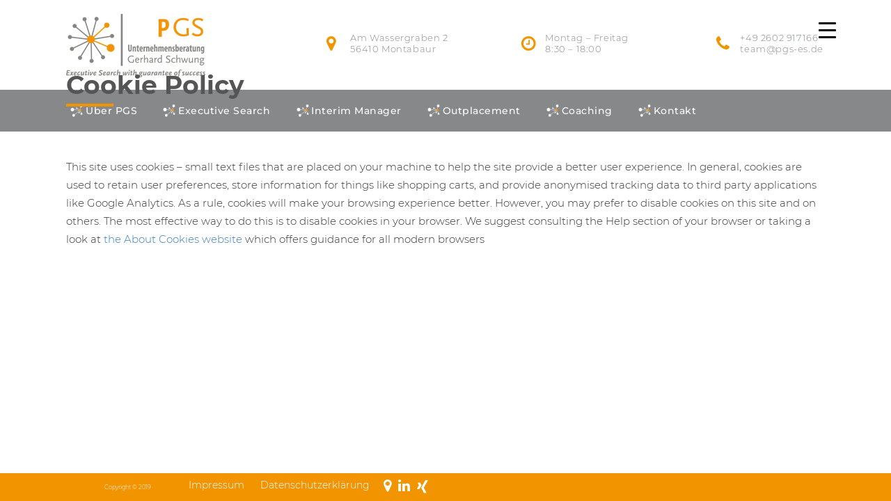

--- FILE ---
content_type: text/html; charset=UTF-8
request_url: https://www.pgs-es.de/cookie-policy/
body_size: 12495
content:
<!DOCTYPE html>
<html>
	<head>
		<title>PGS Gerhard Schwung | Personalvermittlung in Montabaur</title>
		<meta http-equiv="Content-Type" content="text/html; charset=utf-8" />
		<meta name="description" content="Ich finde den richtigen Kandidaten für Sie – Führungspositionen schnell und passgenau besetzen. Sie suchen Experten, wir finden sie.">
		<meta name="keywords" content="Montabaur,Executive Search,Personalberatung,Kandidatenpool,Führungskraft,Erfahrung,Interim Manager,Führungsposition,Beratung,Coaching,Rekrutierung,Karrierecoaching,Karriere,Professionell,Personalvermittler,Personalvermittlung,Trennungsmanagement,Outplacement, Karriereberatung,Trennungsprozess">	
		<!-- All other meta tag here -->
		<meta name="viewport" content="width=device-width, initial-scale=1.0, user-scalable=no">
		<link rel="stylesheet" type="text/css" href="https://pgs-es.de/wp-content/themes/PGS/css/bootstrap.min.css" />
		<link rel="stylesheet" type="text/css" href="https://pgs-es.de/wp-content/cache/autoptimize/autoptimize_single_8345faf1bb4e80a3361fb9a827dbc572.php" /> 
		<link rel="stylesheet" type="text/css" href="https://pgs-es.de/wp-content/cache/autoptimize/autoptimize_single_f7348262a7290a351811abd5368478a7.php" />
		<link rel="stylesheet" type="text/css" href="https://pgs-es.de/wp-content/cache/autoptimize/autoptimize_single_684ec7e6064263956350c49082639b5b.php" />
		<link rel="stylesheet" type="text/css" href="https://pgs-es.de/wp-content/cache/autoptimize/autoptimize_single_28f73da34e8908544f2fe2f35263e2c4.php" />
		<link href="https://maxcdn.bootstrapcdn.com/font-awesome/4.7.0/css/font-awesome.min.css" rel="stylesheet" integrity="sha384-wvfXpqpZZVQGK6TAh5PVlGOfQNHSoD2xbE+QkPxCAFlNEevoEH3Sl0sibVcOQVnN" crossorigin="anonymous">
		<link rel="icon" href="https://pgs-es.de/wp-content/themes/PGS/img/logo.png" />
		<script>document.addEventListener("touchstart", function(){}, true);</script>
		<script src="https://www.pgs-es.de/js/jquery-3.3.1.min.js"></script>
		<meta name='robots' content='max-image-preview:large' />
<link rel="alternate" title="oEmbed (JSON)" type="application/json+oembed" href="https://www.pgs-es.de/wp-json/oembed/1.0/embed?url=https%3A%2F%2Fwww.pgs-es.de%2Fcookie-policy%2F" />
<link rel="alternate" title="oEmbed (XML)" type="text/xml+oembed" href="https://www.pgs-es.de/wp-json/oembed/1.0/embed?url=https%3A%2F%2Fwww.pgs-es.de%2Fcookie-policy%2F&#038;format=xml" />
<style id='wp-img-auto-sizes-contain-inline-css' type='text/css'>
img:is([sizes=auto i],[sizes^="auto," i]){contain-intrinsic-size:3000px 1500px}
/*# sourceURL=wp-img-auto-sizes-contain-inline-css */
</style>
<link rel='stylesheet' id='wp-block-library-css' href='https://pgs-es.de/wp-includes/css/dist/block-library/style.min.css?ver=6.9' type='text/css' media='all' />
<style id='global-styles-inline-css' type='text/css'>
:root{--wp--preset--aspect-ratio--square: 1;--wp--preset--aspect-ratio--4-3: 4/3;--wp--preset--aspect-ratio--3-4: 3/4;--wp--preset--aspect-ratio--3-2: 3/2;--wp--preset--aspect-ratio--2-3: 2/3;--wp--preset--aspect-ratio--16-9: 16/9;--wp--preset--aspect-ratio--9-16: 9/16;--wp--preset--color--black: #000000;--wp--preset--color--cyan-bluish-gray: #abb8c3;--wp--preset--color--white: #ffffff;--wp--preset--color--pale-pink: #f78da7;--wp--preset--color--vivid-red: #cf2e2e;--wp--preset--color--luminous-vivid-orange: #ff6900;--wp--preset--color--luminous-vivid-amber: #fcb900;--wp--preset--color--light-green-cyan: #7bdcb5;--wp--preset--color--vivid-green-cyan: #00d084;--wp--preset--color--pale-cyan-blue: #8ed1fc;--wp--preset--color--vivid-cyan-blue: #0693e3;--wp--preset--color--vivid-purple: #9b51e0;--wp--preset--gradient--vivid-cyan-blue-to-vivid-purple: linear-gradient(135deg,rgb(6,147,227) 0%,rgb(155,81,224) 100%);--wp--preset--gradient--light-green-cyan-to-vivid-green-cyan: linear-gradient(135deg,rgb(122,220,180) 0%,rgb(0,208,130) 100%);--wp--preset--gradient--luminous-vivid-amber-to-luminous-vivid-orange: linear-gradient(135deg,rgb(252,185,0) 0%,rgb(255,105,0) 100%);--wp--preset--gradient--luminous-vivid-orange-to-vivid-red: linear-gradient(135deg,rgb(255,105,0) 0%,rgb(207,46,46) 100%);--wp--preset--gradient--very-light-gray-to-cyan-bluish-gray: linear-gradient(135deg,rgb(238,238,238) 0%,rgb(169,184,195) 100%);--wp--preset--gradient--cool-to-warm-spectrum: linear-gradient(135deg,rgb(74,234,220) 0%,rgb(151,120,209) 20%,rgb(207,42,186) 40%,rgb(238,44,130) 60%,rgb(251,105,98) 80%,rgb(254,248,76) 100%);--wp--preset--gradient--blush-light-purple: linear-gradient(135deg,rgb(255,206,236) 0%,rgb(152,150,240) 100%);--wp--preset--gradient--blush-bordeaux: linear-gradient(135deg,rgb(254,205,165) 0%,rgb(254,45,45) 50%,rgb(107,0,62) 100%);--wp--preset--gradient--luminous-dusk: linear-gradient(135deg,rgb(255,203,112) 0%,rgb(199,81,192) 50%,rgb(65,88,208) 100%);--wp--preset--gradient--pale-ocean: linear-gradient(135deg,rgb(255,245,203) 0%,rgb(182,227,212) 50%,rgb(51,167,181) 100%);--wp--preset--gradient--electric-grass: linear-gradient(135deg,rgb(202,248,128) 0%,rgb(113,206,126) 100%);--wp--preset--gradient--midnight: linear-gradient(135deg,rgb(2,3,129) 0%,rgb(40,116,252) 100%);--wp--preset--font-size--small: 13px;--wp--preset--font-size--medium: 20px;--wp--preset--font-size--large: 36px;--wp--preset--font-size--x-large: 42px;--wp--preset--spacing--20: 0.44rem;--wp--preset--spacing--30: 0.67rem;--wp--preset--spacing--40: 1rem;--wp--preset--spacing--50: 1.5rem;--wp--preset--spacing--60: 2.25rem;--wp--preset--spacing--70: 3.38rem;--wp--preset--spacing--80: 5.06rem;--wp--preset--shadow--natural: 6px 6px 9px rgba(0, 0, 0, 0.2);--wp--preset--shadow--deep: 12px 12px 50px rgba(0, 0, 0, 0.4);--wp--preset--shadow--sharp: 6px 6px 0px rgba(0, 0, 0, 0.2);--wp--preset--shadow--outlined: 6px 6px 0px -3px rgb(255, 255, 255), 6px 6px rgb(0, 0, 0);--wp--preset--shadow--crisp: 6px 6px 0px rgb(0, 0, 0);}:where(.is-layout-flex){gap: 0.5em;}:where(.is-layout-grid){gap: 0.5em;}body .is-layout-flex{display: flex;}.is-layout-flex{flex-wrap: wrap;align-items: center;}.is-layout-flex > :is(*, div){margin: 0;}body .is-layout-grid{display: grid;}.is-layout-grid > :is(*, div){margin: 0;}:where(.wp-block-columns.is-layout-flex){gap: 2em;}:where(.wp-block-columns.is-layout-grid){gap: 2em;}:where(.wp-block-post-template.is-layout-flex){gap: 1.25em;}:where(.wp-block-post-template.is-layout-grid){gap: 1.25em;}.has-black-color{color: var(--wp--preset--color--black) !important;}.has-cyan-bluish-gray-color{color: var(--wp--preset--color--cyan-bluish-gray) !important;}.has-white-color{color: var(--wp--preset--color--white) !important;}.has-pale-pink-color{color: var(--wp--preset--color--pale-pink) !important;}.has-vivid-red-color{color: var(--wp--preset--color--vivid-red) !important;}.has-luminous-vivid-orange-color{color: var(--wp--preset--color--luminous-vivid-orange) !important;}.has-luminous-vivid-amber-color{color: var(--wp--preset--color--luminous-vivid-amber) !important;}.has-light-green-cyan-color{color: var(--wp--preset--color--light-green-cyan) !important;}.has-vivid-green-cyan-color{color: var(--wp--preset--color--vivid-green-cyan) !important;}.has-pale-cyan-blue-color{color: var(--wp--preset--color--pale-cyan-blue) !important;}.has-vivid-cyan-blue-color{color: var(--wp--preset--color--vivid-cyan-blue) !important;}.has-vivid-purple-color{color: var(--wp--preset--color--vivid-purple) !important;}.has-black-background-color{background-color: var(--wp--preset--color--black) !important;}.has-cyan-bluish-gray-background-color{background-color: var(--wp--preset--color--cyan-bluish-gray) !important;}.has-white-background-color{background-color: var(--wp--preset--color--white) !important;}.has-pale-pink-background-color{background-color: var(--wp--preset--color--pale-pink) !important;}.has-vivid-red-background-color{background-color: var(--wp--preset--color--vivid-red) !important;}.has-luminous-vivid-orange-background-color{background-color: var(--wp--preset--color--luminous-vivid-orange) !important;}.has-luminous-vivid-amber-background-color{background-color: var(--wp--preset--color--luminous-vivid-amber) !important;}.has-light-green-cyan-background-color{background-color: var(--wp--preset--color--light-green-cyan) !important;}.has-vivid-green-cyan-background-color{background-color: var(--wp--preset--color--vivid-green-cyan) !important;}.has-pale-cyan-blue-background-color{background-color: var(--wp--preset--color--pale-cyan-blue) !important;}.has-vivid-cyan-blue-background-color{background-color: var(--wp--preset--color--vivid-cyan-blue) !important;}.has-vivid-purple-background-color{background-color: var(--wp--preset--color--vivid-purple) !important;}.has-black-border-color{border-color: var(--wp--preset--color--black) !important;}.has-cyan-bluish-gray-border-color{border-color: var(--wp--preset--color--cyan-bluish-gray) !important;}.has-white-border-color{border-color: var(--wp--preset--color--white) !important;}.has-pale-pink-border-color{border-color: var(--wp--preset--color--pale-pink) !important;}.has-vivid-red-border-color{border-color: var(--wp--preset--color--vivid-red) !important;}.has-luminous-vivid-orange-border-color{border-color: var(--wp--preset--color--luminous-vivid-orange) !important;}.has-luminous-vivid-amber-border-color{border-color: var(--wp--preset--color--luminous-vivid-amber) !important;}.has-light-green-cyan-border-color{border-color: var(--wp--preset--color--light-green-cyan) !important;}.has-vivid-green-cyan-border-color{border-color: var(--wp--preset--color--vivid-green-cyan) !important;}.has-pale-cyan-blue-border-color{border-color: var(--wp--preset--color--pale-cyan-blue) !important;}.has-vivid-cyan-blue-border-color{border-color: var(--wp--preset--color--vivid-cyan-blue) !important;}.has-vivid-purple-border-color{border-color: var(--wp--preset--color--vivid-purple) !important;}.has-vivid-cyan-blue-to-vivid-purple-gradient-background{background: var(--wp--preset--gradient--vivid-cyan-blue-to-vivid-purple) !important;}.has-light-green-cyan-to-vivid-green-cyan-gradient-background{background: var(--wp--preset--gradient--light-green-cyan-to-vivid-green-cyan) !important;}.has-luminous-vivid-amber-to-luminous-vivid-orange-gradient-background{background: var(--wp--preset--gradient--luminous-vivid-amber-to-luminous-vivid-orange) !important;}.has-luminous-vivid-orange-to-vivid-red-gradient-background{background: var(--wp--preset--gradient--luminous-vivid-orange-to-vivid-red) !important;}.has-very-light-gray-to-cyan-bluish-gray-gradient-background{background: var(--wp--preset--gradient--very-light-gray-to-cyan-bluish-gray) !important;}.has-cool-to-warm-spectrum-gradient-background{background: var(--wp--preset--gradient--cool-to-warm-spectrum) !important;}.has-blush-light-purple-gradient-background{background: var(--wp--preset--gradient--blush-light-purple) !important;}.has-blush-bordeaux-gradient-background{background: var(--wp--preset--gradient--blush-bordeaux) !important;}.has-luminous-dusk-gradient-background{background: var(--wp--preset--gradient--luminous-dusk) !important;}.has-pale-ocean-gradient-background{background: var(--wp--preset--gradient--pale-ocean) !important;}.has-electric-grass-gradient-background{background: var(--wp--preset--gradient--electric-grass) !important;}.has-midnight-gradient-background{background: var(--wp--preset--gradient--midnight) !important;}.has-small-font-size{font-size: var(--wp--preset--font-size--small) !important;}.has-medium-font-size{font-size: var(--wp--preset--font-size--medium) !important;}.has-large-font-size{font-size: var(--wp--preset--font-size--large) !important;}.has-x-large-font-size{font-size: var(--wp--preset--font-size--x-large) !important;}
/*# sourceURL=global-styles-inline-css */
</style>

<style id='classic-theme-styles-inline-css' type='text/css'>
/*! This file is auto-generated */
.wp-block-button__link{color:#fff;background-color:#32373c;border-radius:9999px;box-shadow:none;text-decoration:none;padding:calc(.667em + 2px) calc(1.333em + 2px);font-size:1.125em}.wp-block-file__button{background:#32373c;color:#fff;text-decoration:none}
/*# sourceURL=/wp-includes/css/classic-themes.min.css */
</style>
<style id='responsive-menu-inline-css' type='text/css'>
/** This file is major component of this plugin so please don't try to edit here. */
#rmp_menu_trigger-858 {
  width: 55px;
  height: 55px;
  position: fixed;
  top: 15px;
  border-radius: 0px;
  display: none;
  text-decoration: none;
  right: 5%;
  background: transparent;
  transition: transform 0.5s, background-color 0.5s;
}
#rmp_menu_trigger-858 .rmp-trigger-box {
  width: 25px;
  color: #fff;
}
#rmp_menu_trigger-858 .rmp-trigger-icon-active, #rmp_menu_trigger-858 .rmp-trigger-text-open {
  display: none;
}
#rmp_menu_trigger-858.is-active .rmp-trigger-icon-active, #rmp_menu_trigger-858.is-active .rmp-trigger-text-open {
  display: inline;
}
#rmp_menu_trigger-858.is-active .rmp-trigger-icon-inactive, #rmp_menu_trigger-858.is-active .rmp-trigger-text {
  display: none;
}
#rmp_menu_trigger-858 .rmp-trigger-label {
  color: #fff;
  pointer-events: none;
  line-height: 13px;
  font-family: inherit;
  font-size: 14px;
  display: inline;
  text-transform: inherit;
}
#rmp_menu_trigger-858 .rmp-trigger-label.rmp-trigger-label-top {
  display: block;
  margin-bottom: 12px;
}
#rmp_menu_trigger-858 .rmp-trigger-label.rmp-trigger-label-bottom {
  display: block;
  margin-top: 12px;
}
#rmp_menu_trigger-858 .responsive-menu-pro-inner {
  display: block;
}
#rmp_menu_trigger-858 .rmp-trigger-icon-inactive .rmp-font-icon {
  color: #000000;
}
#rmp_menu_trigger-858 .responsive-menu-pro-inner, #rmp_menu_trigger-858 .responsive-menu-pro-inner::before, #rmp_menu_trigger-858 .responsive-menu-pro-inner::after {
  width: 25px;
  height: 3px;
  background-color: #000000;
  border-radius: 4px;
  position: absolute;
}
#rmp_menu_trigger-858 .rmp-trigger-icon-active .rmp-font-icon {
  color: #000000;
}
#rmp_menu_trigger-858.is-active .responsive-menu-pro-inner, #rmp_menu_trigger-858.is-active .responsive-menu-pro-inner::before, #rmp_menu_trigger-858.is-active .responsive-menu-pro-inner::after {
  background-color: #000000;
}
#rmp_menu_trigger-858:hover .rmp-trigger-icon-inactive .rmp-font-icon {
  color: #000000;
}
#rmp_menu_trigger-858:not(.is-active):hover .responsive-menu-pro-inner, #rmp_menu_trigger-858:not(.is-active):hover .responsive-menu-pro-inner::before, #rmp_menu_trigger-858:not(.is-active):hover .responsive-menu-pro-inner::after {
  background-color: #000000;
}
#rmp_menu_trigger-858 .responsive-menu-pro-inner::before {
  top: 10px;
}
#rmp_menu_trigger-858 .responsive-menu-pro-inner::after {
  bottom: 10px;
}
#rmp_menu_trigger-858.is-active .responsive-menu-pro-inner::after {
  bottom: 0;
}
/* Hamburger menu styling */
@media screen and (max-width: 8000px) {
  /** Menu Title Style */
  /** Menu Additional Content Style */
  #rmp_menu_trigger-858 {
    display: block;
  }
  #rmp-container-858 {
    position: fixed;
    top: 0;
    margin: 0;
    transition: transform 0.5s;
    overflow: auto;
    display: block;
    width: 100%;
    max-width: 200px;
    min-width: 100px;
    background-color: #f3f3f3;
    background-image: url("");
    height: 100%;
    left: 0;
    padding-top: 0px;
    padding-left: 0px;
    padding-bottom: 0px;
    padding-right: 0px;
  }
  #rmp-menu-wrap-858 {
    padding-top: 5px;
    padding-left: 10px;
    padding-bottom: 5px;
    padding-right: 5px;
  }
  #rmp-menu-wrap-858 .rmp-menu, #rmp-menu-wrap-858 .rmp-submenu {
    width: 100%;
    box-sizing: border-box;
    margin: 0;
    padding: 0;
  }
  #rmp-menu-wrap-858 .rmp-submenu-depth-1 .rmp-menu-item-link {
    padding-left: 10%;
  }
  #rmp-menu-wrap-858 .rmp-submenu-depth-4 .rmp-menu-item-link {
    padding-left: 25%;
  }
  #rmp-menu-wrap-858 .rmp-submenu.rmp-submenu-open {
    display: block;
  }
  #rmp-menu-wrap-858 .rmp-menu-item {
    width: 100%;
    list-style: none;
    margin: 0;
  }
  #rmp-menu-wrap-858 .rmp-menu-item-link {
    height: 40px;
    line-height: 43px;
    font-size: 12px;
    border-bottom: 0px solid #212121;
    font-family: inherit;
    color: #000000;
    text-align: left;
    background-color: inherit;
    font-weight: 400;
    letter-spacing: 0px;
    display: block;
    box-sizing: border-box;
    width: 100%;
    text-decoration: none;
    position: relative;
    overflow: hidden;
    transition: background-color 0.5s, border-color 0.5s, 0.5s;
    padding: 0 "%";
    padding-right: 45px;
  }
  #rmp-menu-wrap-858 .rmp-menu-item-link:after, #rmp-menu-wrap-858 .rmp-menu-item-link:before {
    display: none;
  }
  #rmp-menu-wrap-858 .rmp-menu-item-link:hover, #rmp-menu-wrap-858 .rmp-menu-item-link:focus {
    color: #000000;
    border-color: #212121;
    background-color: inherit;
  }
  #rmp-menu-wrap-858 .rmp-menu-item-link:focus {
    outline: none;
    border-color: unset;
    box-shadow: unset;
  }
  #rmp-menu-wrap-858 .rmp-menu-item-link .rmp-font-icon {
    height: 40px;
    line-height: 43px;
    margin-right: 10px;
    font-size: 12px;
  }
  #rmp-menu-wrap-858 .rmp-menu-current-item .rmp-menu-item-link {
    color: #000000;
    border-color: #212121;
    background-color: inherit;
  }
  #rmp-menu-wrap-858 .rmp-menu-current-item .rmp-menu-item-link:hover, #rmp-menu-wrap-858 .rmp-menu-current-item .rmp-menu-item-link:focus {
    color: #000000;
    border-color: #3f3f3f;
    background-color: inherit;
  }
  #rmp-menu-wrap-858 .rmp-menu-subarrow {
    position: absolute;
    top: 0;
    bottom: 0;
    text-align: center;
    overflow: hidden;
    background-size: cover;
    overflow: hidden;
    right: 0;
    border-left-style: solid;
    border-left-color: currentColor;
    border-left-width: 0px;
    height: 35px;
    width: 35px;
    color: #dd9933;
    background-color: inherit;
  }
  #rmp-menu-wrap-858 .rmp-menu-subarrow svg {
    fill: #dd9933;
  }
  #rmp-menu-wrap-858 .rmp-menu-subarrow:hover {
    color: #000000;
    background-color: inherit;
  }
  #rmp-menu-wrap-858 .rmp-menu-subarrow:hover svg {
    fill: #000000;
  }
  #rmp-menu-wrap-858 .rmp-menu-subarrow .rmp-font-icon {
    margin-right: unset;
  }
  #rmp-menu-wrap-858 .rmp-menu-subarrow * {
    vertical-align: middle;
    line-height: 35px;
  }
  #rmp-menu-wrap-858 .rmp-menu-subarrow-active {
    display: block;
    background-size: cover;
    color: #000000;
    border-color: currentColor;
    background-color: inherit;
  }
  #rmp-menu-wrap-858 .rmp-menu-subarrow-active svg {
    fill: #000000;
  }
  #rmp-menu-wrap-858 .rmp-menu-subarrow-active:hover {
    color: #000000;
    background-color: inherit;
  }
  #rmp-menu-wrap-858 .rmp-menu-subarrow-active:hover svg {
    fill: #000000;
  }
  #rmp-menu-wrap-858 .rmp-submenu {
    display: none;
  }
  #rmp-menu-wrap-858 .rmp-submenu .rmp-menu-item-link {
    height: 40px;
    line-height: 40px;
    letter-spacing: 0px;
    font-size: 16px;
    border-bottom: 0px solid currentColor;
    font-family: inherit;
    font-weight: 600;
    color: #707070;
    text-align: left;
    background-color: inherit;
  }
  #rmp-menu-wrap-858 .rmp-submenu .rmp-menu-item-link:hover, #rmp-menu-wrap-858 .rmp-submenu .rmp-menu-item-link:focus {
    color: #707070;
    background-color: inherit;
  }
  #rmp-menu-wrap-858 .rmp-submenu .rmp-menu-current-item .rmp-menu-item-link {
    color: #707070;
    border-color: currentColor;
    background-color: inherit;
  }
  #rmp-menu-wrap-858 .rmp-submenu .rmp-menu-current-item .rmp-menu-item-link:hover, #rmp-menu-wrap-858 .rmp-submenu .rmp-menu-current-item .rmp-menu-item-link:focus {
    color: #707070;
    background-color: inherit;
  }
  #rmp-menu-wrap-858 .rmp-submenu .rmp-menu-subarrow {
    right: 0;
    border-right: unset;
    border-left-style: solid;
    border-left-color: #1d4354;
    border-left-width: 0px;
    height: 39px;
    line-height: 39px;
    width: 40px;
    color: #fff;
    background-color: inherit;
  }
  #rmp-menu-wrap-858 .rmp-submenu .rmp-menu-subarrow:hover {
    color: #fff;
    border-color: #3f3f3f;
    background-color: inherit;
  }
  #rmp-menu-wrap-858 .rmp-submenu .rmp-menu-subarrow-active {
    color: #fff;
    border-color: #1d4354;
    background-color: inherit;
  }
  #rmp-menu-wrap-858 .rmp-submenu .rmp-menu-subarrow-active:hover {
    color: #fff;
    border-color: #3f3f3f;
    background-color: inherit;
  }
  #rmp-menu-wrap-858 .rmp-menu-item-description {
    margin: 0;
    padding: 5px "%";
    opacity: 0.8;
    color: #000000;
  }
  #rmp-search-box-858 {
    display: block;
    padding-top: 20px;
    padding-left: 20%;
    padding-bottom: 0px;
    padding-right: 20%;
  }
  #rmp-search-box-858 .rmp-search-form {
    margin: 0;
  }
  #rmp-search-box-858 .rmp-search-box {
    background: rgba(255, 255, 255, 0);
    border: 1px solid #aaaaaa;
    color: #000000;
    width: 100%;
    padding: 0 5%;
    border-radius: 30px;
    height: 45px;
    -webkit-appearance: none;
  }
  #rmp-search-box-858 .rmp-search-box::placeholder {
    color: #aaaaaa;
  }
  #rmp-search-box-858 .rmp-search-box:focus {
    background-color: rgba(255, 255, 255, 0);
    outline: 2px solid #aaaaaa;
    color: #000000;
  }
  #rmp-menu-title-858 {
    background-color: inherit;
    color: #000000;
    text-align: center;
    font-size: 18px;
    padding-top: 15%;
    padding-left: 20%;
    padding-bottom: 10px;
    padding-right: 20%;
    font-weight: 100;
    transition: background-color 0.5s, border-color 0.5s, color 0.5s;
  }
  #rmp-menu-title-858:hover {
    background-color: inherit;
    color: #000000;
  }
  #rmp-menu-title-858 > .rmp-menu-title-link {
    color: #000000;
    width: 100%;
    background-color: unset;
    text-decoration: none;
  }
  #rmp-menu-title-858 > .rmp-menu-title-link:hover {
    color: #000000;
  }
  #rmp-menu-title-858 .rmp-font-icon {
    font-size: 18px;
  }
  #rmp-menu-title-858 .rmp-menu-title-image {
    width: 60%;
    height: 60px;
  }
  #rmp-menu-additional-content-858 {
    padding-top: 0%;
    padding-left: 20%;
    padding-bottom: 0%;
    padding-right: 20%;
    color: #a5a5a5;
    text-align: center;
    font-size: 10px;
  }
}
/**
This file contents common styling of menus.
*/
.rmp-container {
  display: none;
  visibility: visible;
  padding: 0px 0px 0px 0px;
  z-index: 99998;
  transition: all 0.3s;
  /** Scrolling bar in menu setting box **/
}
.rmp-container.rmp-fade-top, .rmp-container.rmp-fade-left, .rmp-container.rmp-fade-right, .rmp-container.rmp-fade-bottom {
  display: none;
}
.rmp-container.rmp-slide-left, .rmp-container.rmp-push-left {
  transform: translateX(-100%);
  -ms-transform: translateX(-100%);
  -webkit-transform: translateX(-100%);
  -moz-transform: translateX(-100%);
}
.rmp-container.rmp-slide-left.rmp-menu-open, .rmp-container.rmp-push-left.rmp-menu-open {
  transform: translateX(0);
  -ms-transform: translateX(0);
  -webkit-transform: translateX(0);
  -moz-transform: translateX(0);
}
.rmp-container.rmp-slide-right, .rmp-container.rmp-push-right {
  transform: translateX(100%);
  -ms-transform: translateX(100%);
  -webkit-transform: translateX(100%);
  -moz-transform: translateX(100%);
}
.rmp-container.rmp-slide-right.rmp-menu-open, .rmp-container.rmp-push-right.rmp-menu-open {
  transform: translateX(0);
  -ms-transform: translateX(0);
  -webkit-transform: translateX(0);
  -moz-transform: translateX(0);
}
.rmp-container.rmp-slide-top, .rmp-container.rmp-push-top {
  transform: translateY(-100%);
  -ms-transform: translateY(-100%);
  -webkit-transform: translateY(-100%);
  -moz-transform: translateY(-100%);
}
.rmp-container.rmp-slide-top.rmp-menu-open, .rmp-container.rmp-push-top.rmp-menu-open {
  transform: translateY(0);
  -ms-transform: translateY(0);
  -webkit-transform: translateY(0);
  -moz-transform: translateY(0);
}
.rmp-container.rmp-slide-bottom, .rmp-container.rmp-push-bottom {
  transform: translateY(100%);
  -ms-transform: translateY(100%);
  -webkit-transform: translateY(100%);
  -moz-transform: translateY(100%);
}
.rmp-container.rmp-slide-bottom.rmp-menu-open, .rmp-container.rmp-push-bottom.rmp-menu-open {
  transform: translateX(0);
  -ms-transform: translateX(0);
  -webkit-transform: translateX(0);
  -moz-transform: translateX(0);
}
.rmp-container::-webkit-scrollbar {
  width: 0px;
}
.rmp-container ::-webkit-scrollbar-track {
  box-shadow: inset 0 0 5px transparent;
}
.rmp-container ::-webkit-scrollbar-thumb {
  background: transparent;
}
.rmp-container ::-webkit-scrollbar-thumb:hover {
  background: transparent;
}
.rmp-container .rmp-menu-wrap .rmp-menu {
  transition: none;
  border-radius: 0;
  box-shadow: none;
  background: none;
  border: 0;
  bottom: auto;
  box-sizing: border-box;
  clip: auto;
  color: #666;
  display: block;
  float: none;
  font-family: inherit;
  font-size: 14px;
  height: auto;
  left: auto;
  line-height: 1.7;
  list-style-type: none;
  margin: 0;
  min-height: auto;
  max-height: none;
  opacity: 1;
  outline: none;
  overflow: visible;
  padding: 0;
  position: relative;
  pointer-events: auto;
  right: auto;
  text-align: left;
  text-decoration: none;
  text-indent: 0;
  text-transform: none;
  transform: none;
  top: auto;
  visibility: inherit;
  width: auto;
  word-wrap: break-word;
  white-space: normal;
}
.rmp-container .rmp-menu-additional-content {
  display: block;
  word-break: break-word;
}
.rmp-container .rmp-menu-title {
  display: flex;
  flex-direction: column;
}
.rmp-container .rmp-menu-title .rmp-menu-title-image {
  max-width: 100%;
  margin-bottom: 15px;
  display: block;
  margin: auto;
  margin-bottom: 15px;
}
button.rmp_menu_trigger {
  z-index: 999999;
  overflow: hidden;
  outline: none;
  border: 0;
  display: none;
  margin: 0;
  transition: transform 0.5s, background-color 0.5s;
  padding: 0;
}
button.rmp_menu_trigger .responsive-menu-pro-inner::before, button.rmp_menu_trigger .responsive-menu-pro-inner::after {
  content: "";
  display: block;
}
button.rmp_menu_trigger .responsive-menu-pro-inner::before {
  top: 10px;
}
button.rmp_menu_trigger .responsive-menu-pro-inner::after {
  bottom: 10px;
}
button.rmp_menu_trigger .rmp-trigger-box {
  width: 40px;
  display: inline-block;
  position: relative;
  pointer-events: none;
  vertical-align: super;
}
/*  Menu Trigger Boring Animation */
.rmp-menu-trigger-boring .responsive-menu-pro-inner {
  transition-property: none;
}
.rmp-menu-trigger-boring .responsive-menu-pro-inner::after, .rmp-menu-trigger-boring .responsive-menu-pro-inner::before {
  transition-property: none;
}
.rmp-menu-trigger-boring.is-active .responsive-menu-pro-inner {
  transform: rotate(45deg);
}
.rmp-menu-trigger-boring.is-active .responsive-menu-pro-inner:before {
  top: 0;
  opacity: 0;
}
.rmp-menu-trigger-boring.is-active .responsive-menu-pro-inner:after {
  bottom: 0;
  transform: rotate(-90deg);
}

/*# sourceURL=responsive-menu-inline-css */
</style>
<link rel='stylesheet' id='dashicons-css' href='https://pgs-es.de/wp-includes/css/dashicons.min.css?ver=6.9' type='text/css' media='all' />


<script type="text/javascript" id="rmp_menu_scripts-js-extra">
/* <![CDATA[ */
var rmp_menu = {"ajaxURL":"https://www.pgs-es.de/wp-admin/admin-ajax.php","wp_nonce":"41ab0b904b","menu":[{"menu_theme":"Full width theme","theme_type":"downloaded","theme_location_menu":"0","submenu_submenu_arrow_width":"40","submenu_submenu_arrow_width_unit":"px","submenu_submenu_arrow_height":"39","submenu_submenu_arrow_height_unit":"px","submenu_arrow_position":"right","submenu_sub_arrow_background_colour":"","submenu_sub_arrow_background_hover_colour":"","submenu_sub_arrow_background_colour_active":"","submenu_sub_arrow_background_hover_colour_active":"","submenu_sub_arrow_border_width":"","submenu_sub_arrow_border_width_unit":"px","submenu_sub_arrow_border_colour":"#1d4354","submenu_sub_arrow_border_hover_colour":"#3f3f3f","submenu_sub_arrow_border_colour_active":"#1d4354","submenu_sub_arrow_border_hover_colour_active":"#3f3f3f","submenu_sub_arrow_shape_colour":"#fff","submenu_sub_arrow_shape_hover_colour":"#fff","submenu_sub_arrow_shape_colour_active":"#fff","submenu_sub_arrow_shape_hover_colour_active":"#fff","use_header_bar":"off","header_bar_items_order":{"logo":"off","title":"on","additional content":"off","menu":"on","search":"off"},"header_bar_title":"Responsive Menu","header_bar_html_content":"","header_bar_logo":"","header_bar_logo_link":"","header_bar_logo_width":"","header_bar_logo_width_unit":"%","header_bar_logo_height":"","header_bar_logo_height_unit":"px","header_bar_height":"80","header_bar_height_unit":"px","header_bar_padding":{"top":"0px","right":"5%","bottom":"0px","left":"5%"},"header_bar_font":"","header_bar_font_size":"14","header_bar_font_size_unit":"px","header_bar_text_color":"#ffffff","header_bar_background_color":"#1d4354","header_bar_breakpoint":"8000","header_bar_position_type":"fixed","header_bar_adjust_page":"on","header_bar_scroll_enable":"off","header_bar_scroll_background_color":"#36bdf6","mobile_breakpoint":"600","tablet_breakpoint":"8000","transition_speed":"0.5","sub_menu_speed":"0.2","show_menu_on_page_load":"off","menu_disable_scrolling":"off","menu_overlay":"off","menu_overlay_colour":"rgba(0,0,0,0.7)","desktop_menu_width":"","desktop_menu_width_unit":"%","desktop_menu_positioning":"absolute","desktop_menu_side":"left","desktop_menu_to_hide":"","use_current_theme_location":"off","mega_menu":{"225":"off","227":"off","229":"off","228":"off","226":"off"},"desktop_submenu_open_animation":"none","desktop_submenu_open_animation_speed":"100ms","desktop_submenu_open_on_click":"off","desktop_menu_hide_and_show":"off","menu_name":"Blue aligent","menu_to_use":"hauptnavigation","different_menu_for_mobile":"off","menu_to_use_in_mobile":"main-menu","use_mobile_menu":"on","use_tablet_menu":"on","use_desktop_menu":"off","menu_display_on":"all-pages","menu_to_hide":"","submenu_descriptions_on":"off","custom_walker":"","menu_background_colour":"","menu_depth":"5","smooth_scroll_on":"off","smooth_scroll_speed":"500","menu_font_icons":{"id":["225"],"icon":[""]},"menu_links_height":"40","menu_links_height_unit":"px","menu_links_line_height":"43","menu_links_line_height_unit":"px","menu_depth_0":"0","menu_depth_0_unit":"%","menu_font_size":"12","menu_font_size_unit":"px","menu_font":"","menu_font_weight":"400","menu_text_alignment":"left","menu_text_letter_spacing":"","menu_word_wrap":"off","menu_link_colour":"#000000","menu_link_hover_colour":"#000000","menu_current_link_colour":"#000000","menu_current_link_hover_colour":"#000000","menu_item_background_colour":"","menu_item_background_hover_colour":"","menu_current_item_background_colour":"","menu_current_item_background_hover_colour":"","menu_border_width":"","menu_border_width_unit":"px","menu_item_border_colour":"#212121","menu_item_border_colour_hover":"#212121","menu_current_item_border_colour":"#212121","menu_current_item_border_hover_colour":"#3f3f3f","submenu_links_height":"40","submenu_links_height_unit":"px","submenu_links_line_height":"40","submenu_links_line_height_unit":"px","menu_depth_side":"left","menu_depth_1":"10","menu_depth_1_unit":"%","menu_depth_2":"","menu_depth_2_unit":"%","menu_depth_3":"","menu_depth_3_unit":"%","menu_depth_4":"25","menu_depth_4_unit":"%","submenu_item_background_colour":"","submenu_item_background_hover_colour":"","submenu_current_item_background_colour":"","submenu_current_item_background_hover_colour":"","submenu_border_width":"","submenu_border_width_unit":"px","submenu_item_border_colour":"","submenu_item_border_colour_hover":"","submenu_current_item_border_colour":"","submenu_current_item_border_hover_colour":"","submenu_font_size":"16","submenu_font_size_unit":"px","submenu_font":"","submenu_font_weight":"600","submenu_text_letter_spacing":"","submenu_text_alignment":"left","submenu_link_colour":"#707070","submenu_link_hover_colour":"#707070","submenu_current_link_colour":"#707070","submenu_current_link_hover_colour":"#707070","inactive_arrow_shape":"\u25bc","active_arrow_shape":"\u25b2","inactive_arrow_font_icon":"\u003Cspan class=\"rmp-font-icon dashicons dashicons-arrow-up-alt2 \"\u003E\u003C/span\u003E","active_arrow_font_icon":"\u003Cspan class=\"rmp-font-icon dashicons dashicons-arrow-down-alt2 \"\u003E\u003C/span\u003E","inactive_arrow_image":"","active_arrow_image":"","submenu_arrow_width":"35","submenu_arrow_width_unit":"px","submenu_arrow_height":"35","submenu_arrow_height_unit":"px","arrow_position":"right","menu_sub_arrow_shape_colour":"#dd9933","menu_sub_arrow_shape_hover_colour":"#000000","menu_sub_arrow_shape_colour_active":"#000000","menu_sub_arrow_shape_hover_colour_active":"#000000","menu_sub_arrow_border_width":"","menu_sub_arrow_border_width_unit":"px","menu_sub_arrow_border_colour":"","menu_sub_arrow_border_hover_colour":"","menu_sub_arrow_border_colour_active":"","menu_sub_arrow_border_hover_colour_active":"","menu_sub_arrow_background_colour":"","menu_sub_arrow_background_hover_colour":"","menu_sub_arrow_background_colour_active":"","menu_sub_arrow_background_hover_colour_active":"","fade_submenus":"off","fade_submenus_side":"left","fade_submenus_delay":"100","fade_submenus_speed":"500","use_slide_effect":"off","slide_effect_back_to_text":"Back","accordion_animation":"off","auto_expand_all_submenus":"off","auto_expand_current_submenus":"off","menu_item_click_to_trigger_submenu":"off","button_width":"55","button_width_unit":"px","button_height":"55","button_height_unit":"px","button_background_colour":"#000","button_background_colour_hover":"#000","button_background_colour_active":"#000","toggle_button_border_radius":"","button_transparent_background":"on","button_left_or_right":"right","button_position_type":"fixed","button_distance_from_side":"5","button_distance_from_side_unit":"%","button_top":"15","button_top_unit":"px","button_push_with_animation":"off","button_click_animation":"boring","button_line_margin":"5","button_line_margin_unit":"px","button_line_width":"25","button_line_width_unit":"px","button_line_height":"3","button_line_height_unit":"px","button_line_colour":"#000000","button_line_colour_hover":"#000000","button_line_colour_active":"#000000","button_font_icon":"","button_font_icon_when_clicked":"","button_image":"","button_image_when_clicked":"","button_title":"","button_title_open":"","button_title_position":"left","menu_container_columns":"","button_font":"","button_font_size":"14","button_font_size_unit":"px","button_title_line_height":"13","button_title_line_height_unit":"px","button_text_colour":"#fff","button_trigger_type_click":"on","button_trigger_type_hover":"off","button_click_trigger":"#responsive-menu-pro-button","items_order":{"title":"","additional content":"","search":"","menu":"on"},"menu_title":"","menu_title_link":"","menu_title_link_location":"_self","menu_title_image":"","menu_title_font_icon":"","menu_title_section_padding":{"top":"15%","right":"20%","bottom":"10px","left":"20%"},"menu_title_background_colour":"","menu_title_background_hover_colour":"","menu_title_font_size":"18","menu_title_font_size_unit":"px","menu_title_alignment":"center","menu_title_font_weight":"100","menu_title_font_family":"","menu_title_colour":"#000000","menu_title_hover_colour":"#000000","menu_title_image_width":"60","menu_title_image_width_unit":"%","menu_title_image_height":"60","menu_title_image_height_unit":"px","menu_additional_content":"\u003Cstrong\u003E@mrjackson\u003C/strong\u003E","menu_additional_section_padding":{"top":"0%","right":"20%","bottom":"0%","left":"20%"},"menu_additional_content_font_size":"10","menu_additional_content_font_size_unit":"px","menu_additional_content_alignment":"center","menu_additional_content_colour":"#a5a5a5","menu_search_box_text":"Search","menu_search_box_code":"","menu_search_section_padding":{"top":"20px","right":"20%","bottom":"0px","left":"20%"},"menu_search_box_height":"45","menu_search_box_height_unit":"px","menu_search_box_border_radius":"30","menu_search_box_text_colour":"#000000","menu_search_box_background_colour":"rgba(255,255,255,0)","menu_search_box_placeholder_colour":"#aaaaaa","menu_search_box_border_colour":"#aaaaaa","menu_section_padding":{"top":"5px","right":"5px","bottom":"5px","left":"10px"},"menu_width":"100","menu_width_unit":"%","menu_maximum_width":"200","menu_maximum_width_unit":"px","menu_minimum_width":"100","menu_minimum_width_unit":"px","menu_auto_height":"off","menu_container_padding":{"top":"0px","right":"0px","bottom":"0px","left":"0px"},"menu_container_background_colour":"#f3f3f3","menu_background_image":"","animation_type":"slide","menu_appear_from":"left","animation_speed":"0.5","page_wrapper":"","menu_close_on_body_click":"on","menu_close_on_scroll":"off","menu_close_on_link_click":"off","enable_touch_gestures":"off","hamburger_position_selector":"","menu_id":858,"active_toggle_contents":"\u003Cspan class=\"rmp-font-icon dashicons dashicons-arrow-down-alt2 \"\u003E\u003C/span\u003E","inactive_toggle_contents":"\u003Cspan class=\"rmp-font-icon dashicons dashicons-arrow-up-alt2 \"\u003E\u003C/span\u003E"}]};
//# sourceURL=rmp_menu_scripts-js-extra
/* ]]> */
</script>




<link rel="https://api.w.org/" href="https://www.pgs-es.de/wp-json/" /><link rel="alternate" title="JSON" type="application/json" href="https://www.pgs-es.de/wp-json/wp/v2/pages/295" /><link rel="EditURI" type="application/rsd+xml" title="RSD" href="https://www.pgs-es.de/xmlrpc.php?rsd" />
<meta name="generator" content="WordPress 6.9" />
<link rel="canonical" href="https://www.pgs-es.de/cookie-policy/" />
<link rel='shortlink' href='https://www.pgs-es.de/?p=295' />
<meta name="generator" content="Redux 4.5.10" /><style type="text/css">.recentcomments a{display:inline !important;padding:0 !important;margin:0 !important;}</style>		<style type="text/css" id="wp-custom-css">
			/*
Hier kannst du dein eigenes CSS einfügen.

Klicke auf das Hilfe-Symbol oben, um mehr zu lernen.
*/

header nav ul li a:hover {
text-decoration:none; 
color: #fa9600;
}

.top-header .page-title {
bottom:0 !important;
top:auto !important;
padding-bottom:20px;
}

#rmp-container-858 {
  max-width: 460px !important;
}

  #rmp-menu-wrap-858 .rmp-submenu-depth-1 .rmp-menu-item-link {
    padding-left: 2%;
  }
		</style>
			<link rel='stylesheet' id='redux-custom-fonts-css' href='//pgs-es.de/wp-content/uploads/redux/custom-fonts/fonts.css?ver=1674161020' type='text/css' media='all' />
</head>
	
	
	<body class="wp-singular page-template-default page page-id-295 wp-theme-PGS">
		
		<div class="wrapper">
			<!-- Header -->
			<header id="header">
				<div class="container">
					<div class="row">
						<div class="col-sm-12 col-md-4 logo-container">
							<a href="https://www.pgs-es.de" class="logo"><img src="https://pgs-es.de/wp-content/uploads/2017/05/Vector-Smart-Object.png" alt="Brand logo"></a>
						</div>
						<div class="col-sm-4 col-md-3 location">
							<p>Am Wassergraben 2<br />
56410 Montabaur</p>
						</div> 
						<div class="col-sm-4 col-md-3 schedule">
							<p>Montag &#8211; Freitag<br />
8:30 &#8211; 18:00</p>
						</div>
						<div class="col-sm-4 col-md-2 phone">
							<p>+49 2602 917166<br />
team@pgs-es.de</p>
						</div>
					</div>
				</div>
				<nav>
					<div class="container">
						<div class="row">
							<div class="col-md-12">
								<a href="#" class="menu-btn hidden-md hidden-lg"><span></span></a>
								<ul id="menu-hauptnavigation" class="menu"><li id="menu-item-620" class="menu-item menu-item-type-custom menu-item-object-custom menu-item-has-children menu-item-620"><a>Über PGS</a>
<ul class="sub-menu">
	<li id="menu-item-369" class="menu-item menu-item-type-post_type menu-item-object-page menu-item-369"><a href="https://www.pgs-es.de/home/philosophie/">Philosophie</a></li>
	<li id="menu-item-157" class="menu-item menu-item-type-post_type menu-item-object-page menu-item-157"><a href="https://www.pgs-es.de/home/leistungen/">Leistungen</a></li>
	<li id="menu-item-156" class="menu-item menu-item-type-post_type menu-item-object-page menu-item-156"><a href="https://www.pgs-es.de/home/branchen/">Branchen und Spezialgebiete</a></li>
	<li id="menu-item-21" class="menu-item menu-item-type-post_type menu-item-object-page menu-item-21"><a href="https://www.pgs-es.de/home/uebermich/">Gerhard Schwung</a></li>
	<li id="menu-item-368" class="menu-item menu-item-type-post_type menu-item-object-page menu-item-368"><a href="https://www.pgs-es.de/home/partner/">Partner</a></li>
</ul>
</li>
<li id="menu-item-498" class="menu-item menu-item-type-custom menu-item-object-custom menu-item-has-children menu-item-498"><a>Executive Search</a>
<ul class="sub-menu">
	<li id="menu-item-446" class="menu-item menu-item-type-post_type menu-item-object-page menu-item-446"><a href="https://www.pgs-es.de/executive-search/executive-search/">Führungspositionen besetzen</a></li>
	<li id="menu-item-152" class="menu-item menu-item-type-post_type menu-item-object-page menu-item-152"><a href="https://www.pgs-es.de/executive-search/insights-diagnostiktool/">INSIGHTS MDI DIAGNOSTIKTOOL</a></li>
	<li id="menu-item-151" class="menu-item menu-item-type-post_type menu-item-object-page menu-item-151"><a href="https://www.pgs-es.de/executive-search/headhunting/">Direktansprache / Head Hunting</a></li>
	<li id="menu-item-386" class="menu-item menu-item-type-post_type menu-item-object-page menu-item-386"><a href="https://www.pgs-es.de/executive-search/onboarding/">Optimiertes Onboarding</a></li>
</ul>
</li>
<li id="menu-item-499" class="menu-item menu-item-type-custom menu-item-object-custom menu-item-has-children menu-item-499"><a>Interim Manager</a>
<ul class="sub-menu">
	<li id="menu-item-150" class="menu-item menu-item-type-post_type menu-item-object-page menu-item-150"><a href="https://www.pgs-es.de/interim-manager/interim-manager/">Was ist Interim-Management</a></li>
	<li id="menu-item-147" class="menu-item menu-item-type-post_type menu-item-object-page menu-item-147"><a href="https://www.pgs-es.de/interim-manager/interim-vorteile/">Warum sich Interim Management rechnet</a></li>
</ul>
</li>
<li id="menu-item-501" class="menu-item menu-item-type-custom menu-item-object-custom menu-item-has-children menu-item-501"><a>Outplacement</a>
<ul class="sub-menu">
	<li id="menu-item-363" class="menu-item menu-item-type-post_type menu-item-object-page menu-item-363"><a href="https://www.pgs-es.de/consulting/outplacement/">Outplacement</a></li>
	<li id="menu-item-362" class="menu-item menu-item-type-post_type menu-item-object-page menu-item-362"><a href="https://www.pgs-es.de/consulting/executive-placement/">Executive Placement</a></li>
</ul>
</li>
<li id="menu-item-361" class="menu-item menu-item-type-post_type menu-item-object-page menu-item-361"><a href="https://www.pgs-es.de/consulting/karriereberatung/">Coaching</a></li>
<li id="menu-item-20" class="menu-item menu-item-type-post_type menu-item-object-page menu-item-20"><a href="https://www.pgs-es.de/kontakt/">Kontakt</a></li>
</ul>							</div>
						</div>
					</div> 
				</nav>
			</header>
		<!-- / Header -->		

<div class="top-header">
<!--<img src="https://pgs-es.de/wp-content/themes/PGS/img/page.png">-->
	<div class="page-title">
		<div class="container">
			<div class="row">
				<div class="col-md-12">
					<h1>Cookie Policy</h1>
				</div>
			</div>
		</div>
	</div>
</div>
<div class="page-content">
	<div class="container">
		<div class="row">
			<div class="col-md-12">
			<p>This site uses cookies &#8211; small text files that are placed on your machine to help the site provide a better user experience. In general, cookies are used to retain user preferences, store information for things like shopping carts, and provide anonymised tracking data to third party applications like Google Analytics. As a rule, cookies will make your browsing experience better. However, you may prefer to disable cookies on this site and on others. The most effective way to do this is to disable cookies in your browser. We suggest consulting the Help section of your browser or taking a look at <a href="http://www.aboutcookies.org">the About Cookies website</a> which offers guidance for all modern browsers</p>
			</div>
		</div>
	</div>
</div>



<footer style="text-align:center !important;">
    <div class="container">
        <div class="row" style="display:flex;flex-wrap:wrap;align-items:center;">
            <div class="col-sm-6 col-md-6" style="display:flex;flex-wrap:wrap;align-items:center;">
                <p style="margin:0 auto;font-size:0.8em;"> Copyright © 2019 </p>
                <ul id="menu-footer" class="menu"><li id="menu-item-63" class="menu-item menu-item-type-post_type menu-item-object-page menu-item-63"><a href="https://www.pgs-es.de/impressum/">Impressum</a></li>
<li id="menu-item-609" class="menu-item menu-item-type-post_type menu-item-object-page menu-item-609"><a href="https://www.pgs-es.de/datenschutz/">Datenschutzerklärung</a></li>
</ul>                <div class="social-icons">
                    <a href="https://www.xing.com/profile/Gerhard_Schwung2" style="font-size:20px;margin-right:10px;color:#fff;line-height: 25px;"><span class="fa  fa-xing"></span></a>
                    <a href="https://www.linkedin.com/in/pgs-es/" style="font-size:20px;margin-right:10px;color:#fff;line-height: 20px;"><span class="fa  fa-linkedin"></span></a>
					<a href="https://goo.gl/maps/7J5tZpQPmNKiQvEy9" style="font-size:20px;margin-right:10px;color:#fff;line-height: 20px;"><span class="fa  fa-map-marker"></span></a>
                </div>
            </div>
            <div class="col-sm-6 col-md-6">
                <a href=""><img src="" alt=""></a>
            </div>
        </div>
    </div>
</footer>
</div>
<script type="speculationrules">
{"prefetch":[{"source":"document","where":{"and":[{"href_matches":"/*"},{"not":{"href_matches":["/wp-*.php","/wp-admin/*","/wp-content/uploads/*","/wp-content/*","/wp-content/plugins/*","/wp-content/themes/PGS/*","/*\\?(.+)"]}},{"not":{"selector_matches":"a[rel~=\"nofollow\"]"}},{"not":{"selector_matches":".no-prefetch, .no-prefetch a"}}]},"eagerness":"conservative"}]}
</script>
			<button type="button"  aria-controls="rmp-container-858" aria-label="Menu Trigger" id="rmp_menu_trigger-858"  class="rmp_menu_trigger rmp-menu-trigger-boring">
								<span class="rmp-trigger-box">
									<span class="responsive-menu-pro-inner"></span>
								</span>
					</button>
						<div id="rmp-container-858" class="rmp-container rmp-container rmp-slide-left">
				<div id="rmp-menu-wrap-858" class="rmp-menu-wrap"><ul id="rmp-menu-858" class="rmp-menu" role="menubar" aria-label="Blue aligent"><li id="rmp-menu-item-620" class=" menu-item menu-item-type-custom menu-item-object-custom menu-item-has-children rmp-menu-item rmp-menu-item-has-children rmp-menu-top-level-item" role="none"><a  class="rmp-menu-item-link"  role="menuitem"  >Über PGS<div class="rmp-menu-subarrow"><span class="rmp-font-icon dashicons dashicons-arrow-up-alt2 "></span></div></a><ul aria-label="Über PGS"
            role="menu" data-depth="2"
            class="rmp-submenu rmp-submenu-depth-1"><li id="rmp-menu-item-369" class=" menu-item menu-item-type-post_type menu-item-object-page rmp-menu-item rmp-menu-sub-level-item" role="none"><a  href="https://www.pgs-es.de/home/philosophie/"  class="rmp-menu-item-link"  role="menuitem"  >Philosophie</a></li><li id="rmp-menu-item-157" class=" menu-item menu-item-type-post_type menu-item-object-page rmp-menu-item rmp-menu-sub-level-item" role="none"><a  href="https://www.pgs-es.de/home/leistungen/"  class="rmp-menu-item-link"  role="menuitem"  >Leistungen</a></li><li id="rmp-menu-item-156" class=" menu-item menu-item-type-post_type menu-item-object-page rmp-menu-item rmp-menu-sub-level-item" role="none"><a  href="https://www.pgs-es.de/home/branchen/"  class="rmp-menu-item-link"  role="menuitem"  >Branchen und Spezialgebiete</a></li><li id="rmp-menu-item-21" class=" menu-item menu-item-type-post_type menu-item-object-page rmp-menu-item rmp-menu-sub-level-item" role="none"><a  href="https://www.pgs-es.de/home/uebermich/"  class="rmp-menu-item-link"  role="menuitem"  >Gerhard Schwung</a></li><li id="rmp-menu-item-368" class=" menu-item menu-item-type-post_type menu-item-object-page rmp-menu-item rmp-menu-sub-level-item" role="none"><a  href="https://www.pgs-es.de/home/partner/"  class="rmp-menu-item-link"  role="menuitem"  >Partner</a></li></ul></li><li id="rmp-menu-item-498" class=" menu-item menu-item-type-custom menu-item-object-custom menu-item-has-children rmp-menu-item rmp-menu-item-has-children rmp-menu-top-level-item" role="none"><a  class="rmp-menu-item-link"  role="menuitem"  >Executive Search<div class="rmp-menu-subarrow"><span class="rmp-font-icon dashicons dashicons-arrow-up-alt2 "></span></div></a><ul aria-label="Executive Search"
            role="menu" data-depth="2"
            class="rmp-submenu rmp-submenu-depth-1"><li id="rmp-menu-item-446" class=" menu-item menu-item-type-post_type menu-item-object-page rmp-menu-item rmp-menu-sub-level-item" role="none"><a  href="https://www.pgs-es.de/executive-search/executive-search/"  class="rmp-menu-item-link"  role="menuitem"  >Führungspositionen besetzen</a></li><li id="rmp-menu-item-152" class=" menu-item menu-item-type-post_type menu-item-object-page rmp-menu-item rmp-menu-sub-level-item" role="none"><a  href="https://www.pgs-es.de/executive-search/insights-diagnostiktool/"  class="rmp-menu-item-link"  role="menuitem"  >INSIGHTS MDI DIAGNOSTIKTOOL</a></li><li id="rmp-menu-item-151" class=" menu-item menu-item-type-post_type menu-item-object-page rmp-menu-item rmp-menu-sub-level-item" role="none"><a  href="https://www.pgs-es.de/executive-search/headhunting/"  class="rmp-menu-item-link"  role="menuitem"  >Direktansprache / Head Hunting</a></li><li id="rmp-menu-item-386" class=" menu-item menu-item-type-post_type menu-item-object-page rmp-menu-item rmp-menu-sub-level-item" role="none"><a  href="https://www.pgs-es.de/executive-search/onboarding/"  class="rmp-menu-item-link"  role="menuitem"  >Optimiertes Onboarding</a></li></ul></li><li id="rmp-menu-item-499" class=" menu-item menu-item-type-custom menu-item-object-custom menu-item-has-children rmp-menu-item rmp-menu-item-has-children rmp-menu-top-level-item" role="none"><a  class="rmp-menu-item-link"  role="menuitem"  >Interim Manager<div class="rmp-menu-subarrow"><span class="rmp-font-icon dashicons dashicons-arrow-up-alt2 "></span></div></a><ul aria-label="Interim Manager"
            role="menu" data-depth="2"
            class="rmp-submenu rmp-submenu-depth-1"><li id="rmp-menu-item-150" class=" menu-item menu-item-type-post_type menu-item-object-page rmp-menu-item rmp-menu-sub-level-item" role="none"><a  href="https://www.pgs-es.de/interim-manager/interim-manager/"  class="rmp-menu-item-link"  role="menuitem"  >Was ist Interim-Management</a></li><li id="rmp-menu-item-147" class=" menu-item menu-item-type-post_type menu-item-object-page rmp-menu-item rmp-menu-sub-level-item" role="none"><a  href="https://www.pgs-es.de/interim-manager/interim-vorteile/"  class="rmp-menu-item-link"  role="menuitem"  >Warum sich Interim Management rechnet</a></li></ul></li><li id="rmp-menu-item-501" class=" menu-item menu-item-type-custom menu-item-object-custom menu-item-has-children rmp-menu-item rmp-menu-item-has-children rmp-menu-top-level-item" role="none"><a  class="rmp-menu-item-link"  role="menuitem"  >Outplacement<div class="rmp-menu-subarrow"><span class="rmp-font-icon dashicons dashicons-arrow-up-alt2 "></span></div></a><ul aria-label="Outplacement"
            role="menu" data-depth="2"
            class="rmp-submenu rmp-submenu-depth-1"><li id="rmp-menu-item-363" class=" menu-item menu-item-type-post_type menu-item-object-page rmp-menu-item rmp-menu-sub-level-item" role="none"><a  href="https://www.pgs-es.de/consulting/outplacement/"  class="rmp-menu-item-link"  role="menuitem"  >Outplacement</a></li><li id="rmp-menu-item-362" class=" menu-item menu-item-type-post_type menu-item-object-page rmp-menu-item rmp-menu-sub-level-item" role="none"><a  href="https://www.pgs-es.de/consulting/executive-placement/"  class="rmp-menu-item-link"  role="menuitem"  >Executive Placement</a></li></ul></li><li id="rmp-menu-item-361" class=" menu-item menu-item-type-post_type menu-item-object-page rmp-menu-item rmp-menu-top-level-item" role="none"><a  href="https://www.pgs-es.de/consulting/karriereberatung/"  class="rmp-menu-item-link"  role="menuitem"  >Coaching</a></li><li id="rmp-menu-item-20" class=" menu-item menu-item-type-post_type menu-item-object-page rmp-menu-item rmp-menu-top-level-item" role="none"><a  href="https://www.pgs-es.de/kontakt/"  class="rmp-menu-item-link"  role="menuitem"  >Kontakt</a></li></ul></div>			</div>
			<script defer src="https://pgs-es.de/wp-content/cache/autoptimize/autoptimize_eea2d72b0b6638af004e0e5b9d635d11.php"></script></body>
</html>

--- FILE ---
content_type: text/css; charset=utf-8
request_url: https://pgs-es.de/wp-content/cache/autoptimize/autoptimize_single_f7348262a7290a351811abd5368478a7.php
body_size: 1206
content:
@charset "utf-8";html,body,div,span,applet,object,iframe,h1,h2,h3,h4,h5,h6,p,blockquote,pre,a,abbr,acronym,address,big,cite,code,del,dfn,em,img,ins,kbd,q,s,samp,small,strike,strong,sub,sup,tt,var,b,u,i,center,dl,dt,dd,ol,ul,li,fieldset,form,label,legend,table,caption,tbody,tfoot,thead,tr,th,td,article,aside,canvas,details,embed,figure,figcaption,footer,header,hgroup,menu,nav,output,ruby,section,summary,time,mark,audio,video{margin:0;padding:0;border:0;font-size:100%;font:inherit;vertical-align:baseline}article,aside,details,figcaption,figure,footer,header,hgroup,menu,nav,section{display:block}body{line-height:1}ol,ul{list-style:none}blockquote,q{quotes:none}blockquote:before,blockquote:after,q:before,q:after{content:'';content:none}table{border-collapse:collapse;border-spacing:0}.cf:before,.cf:after{content:"";display:table}.cf:after{clear:both}.cf{zoom:1}.nodisplay{display:none}.nodisplay_strict{display:none !important}.alignleft{float:left;margin:5px 21px 10px 0}.alignright{float:right;margin:5px 0 10px 21px}hr{display:block;height:1px;border:0;margin:1em 0;padding:0;border-top:1px solid #ccc}audio,canvas,video{display:inline-block;*display:inline;*zoom:1;}audio:not([controls]){display:none}[hidden]{display:none}html{overflow-y:scroll;-webkit-text-size-adjust:100%;-ms-text-size-adjust:100%}body,button,input,select,textarea{font-family:sans-serif}a:focus{outline:thin dotted}a:hover,a:active{outline:0}h1{font-size:2em}h1,h2,h3,h4,h5,h6,p,pre,blockquote,form,fieldset,table,ul{margin:0}del{text-decoration:line-through}abbr[title]{border-bottom:1px dotted;cursor:help}b,strong{font-weight:700}dfn{font-style:italic}mark{background:#ff0;color:#000}pre,code,kbd,samp{font-family:monospace,serif;_font-family:'courier new',monospace;font-size:1em}pre{white-space:pre;white-space:pre-wrap;word-wrap:break-word}small{font-size:75%}sub,sup{font-size:75%;line-height:0;position:relative;vertical-align:baseline}sup{top:-.5em}sub{bottom:-.25em}img{border:0;-ms-interpolation-mode:bicubic}svg:not(:root){overflow:hidden}fieldset{border:1px solid silver;margin:0 2px;padding:.35em .625em .75em}legend{border:0;*margin-left:-7px;}button,input,select,textarea{font-size:100%;margin:0;vertical-align:baseline;*vertical-align:middle;}button,input{line-height:normal}button,input[type=button],input[type=reset],input[type=submit]{cursor:pointer;-webkit-appearance:button;*overflow:visible;}input,select{vertical-align:middle}input[type=checkbox],input[type=radio]{box-sizing:border-box;padding:0}input[type=search]{-webkit-appearance:textfield;-moz-box-sizing:content-box;-webkit-box-sizing:content-box;box-sizing:content-box}input[type=search]::-webkit-search-decoration{-webkit-appearance:none}button::-moz-focus-inner,input::-moz-focus-inner{border:0;padding:0}textarea{overflow:auto;vertical-align:top}body{font:62.5%/1.6 "Lucida Grande","Lucida Sans","Trebuchet MS",Tahoma,Verdana,sans-serif}

--- FILE ---
content_type: text/css; charset=utf-8
request_url: https://pgs-es.de/wp-content/cache/autoptimize/autoptimize_single_684ec7e6064263956350c49082639b5b.php
body_size: 2470
content:
@font-face{font-family:'Montserrat';font-style:normal;font-weight:300;src:url('https://www.pgs-es.de/fonts/montserrat-v14-latin-300.eot');src:local('Montserrat Light'),local('Montserrat-Light'),url('https://www.pgs-es.de/fonts/montserrat-v14-latin-300.eot?#iefix') format('embedded-opentype'),url('https://www.pgs-es.de/fonts/montserrat-v14-latin-300.woff2') format('woff2'),url('https://www.pgs-es.de/fonts/montserrat-v14-latin-300.woff') format('woff'),url('https://www.pgs-es.de/fonts/montserrat-v14-latin-300.ttf') format('truetype'),url('https://www.pgs-es.de/fonts/montserrat-v14-latin-300.svg#Montserrat') format('svg')}@font-face{font-family:'Montserrat';font-style:normal;font-weight:400;src:url('https://www.pgs-es.de/fonts/montserrat-v14-latin-regular.eot');src:local('Montserrat Regular'),local('Montserrat-Regular'),url('https://www.pgs-es.de/fonts/montserrat-v14-latin-regular.eot?#iefix') format('embedded-opentype'),url('https://www.pgs-es.de/fonts/montserrat-v14-latin-regular.woff2') format('woff2'),url('https://www.pgs-es.de/fonts/montserrat-v14-latin-regular.woff') format('woff'),url('https://www.pgs-es.de/fonts/montserrat-v14-latin-regular.ttf') format('truetype'),url('https://www.pgs-es.de/fonts/montserrat-v14-latin-regular.svg#Montserrat') format('svg')}@font-face{font-family:'Montserrat';font-style:normal;font-weight:500;src:url('https://www.pgs-es.de/fonts/montserrat-v14-latin-500.eot');src:local('Montserrat Medium'),local('Montserrat-Medium'),url('https://www.pgs-es.de/fonts/montserrat-v14-latin-500.eot?#iefix') format('embedded-opentype'),url('https://www.pgs-es.de/fonts/montserrat-v14-latin-500.woff2') format('woff2'),url('https://www.pgs-es.de/fonts/montserrat-v14-latin-500.woff') format('woff'),url('https://www.pgs-es.de/fonts/montserrat-v14-latin-500.ttf') format('truetype'),url('https://www.pgs-es.de/fonts/montserrat-v14-latin-500.svg#Montserrat') format('svg')}@font-face{font-family:'Montserrat';font-style:normal;font-weight:700;src:url('https://www.pgs-es.de/fonts/montserrat-v14-latin-700.eot');src:local('Montserrat Bold'),local('Montserrat-Bold'),url('https://www.pgs-es.de/fonts/montserrat-v14-latin-700.eot?#iefix') format('embedded-opentype'),url('https://www.pgs-es.de/fonts/montserrat-v14-latin-700.woff2') format('woff2'),url('https://www.pgs-es.de/fonts/montserrat-v14-latin-700.woff') format('woff'),url('https://www.pgs-es.de/fonts/montserrat-v14-latin-700.ttf') format('truetype'),url('https://www.pgs-es.de/fonts/montserrat-v14-latin-700.svg#Montserrat') format('svg')}body{font-family:'Montserrat',sans-serif;font-style:normal;font-weight:300}h1{font-size:36px;line-height:1.2;font-weight:700;margin-top:15px;margin-bottom:25px}.ctcc-more-info-link{padding-left:0 !important;margin-left:0 !important;border:0 !important}h2{font-size:48px;line-height:1.2;margin-top:15px;margin-bottom:25px}h3{font-size:18px;line-height:1.2;margin-top:15px;margin-bottom:25px}h4{font-size:15px;line-height:1.2;margin-top:15px;margin-bottom:25px}h5{font-size:14px;line-height:1.2;margin-top:15px;margin-bottom:25px}p{font-size:15px;line-height:26px}.page-content p{margin-bottom:28px}img{max-width:100%;height:auto}header{padding:20px 0 0}header p{font-size:13px;color:#868889;margin-top:26px;line-height:16px;padding-left:35px;letter-spacing:.6px}header .location p{background:url(//pgs-es.de/wp-content/themes/PGS/css/../img/location.png) no-repeat 0 center}header .schedule p{background:url(//pgs-es.de/wp-content/themes/PGS/css/../img/clock.png) no-repeat 0 center}header .phone p{background:url(//pgs-es.de/wp-content/themes/PGS/css/../img/phone.png) no-repeat 0 center}header nav{background:#868889;margin-top:13px}header nav ul>li{display:inline-block;margin-right:28px;position:relative}header nav li.current-menu-item>a,header nav li.current-menu-ancestor>a,header nav ul li .sub-menu li.current-menu-item>a{color:#fa9600}header nav ul>li:last-child{margin-right:0}header nav ul>li>a{font-family:'Montserrat',sans-serif;font-weight:500;color:#fff;font-size:14px;display:block;padding:19px 0 19px 28px;background:url(//pgs-es.de/wp-content/themes/PGS/css/../img/menu2.png) no-repeat 6px center;background-size:18px;letter-spacing:.5px}header nav ul>li .sub-menu{position:absolute;top:100%;left:0;opacity:0;visibility:hidden;background:#fff;list-style:none;padding:14px 0;margin:0;width:230px;z-index:1;box-shadow:0 5px 11px 0 rgba(0,0,0,.27);-webkit-transition:all .3s ease;transition:all .3s ease}header nav ul>li .sub-menu li{display:block;float:left;width:100%}header nav ul>li .sub-menu li a{background:0 0;color:#868889;font-size:13px;display:block;padding:13px 26px 11px}header nav ul>li .sub-menu li a:hover{background:#fa9600;color:#fff;text-decoration:none}header nav ul>li:hover .sub-menu{visibility:visible;opacity:1}header nav ul li a:hover{color:#fff}.flexslider{padding:0;margin:0;border:none}.flexslider ul li{position:relative}.flex-direction-nav .flex-prev,.flexslider:hover .flex-direction-nav .flex-prev{left:65px;opacity:1;background:url(//pgs-es.de/wp-content/themes/PGS/css/../img/arrow_left.png) no-repeat center}.flex-direction-nav .flex-next,.flexslider:hover .flex-direction-nav .flex-next{right:54px;opacity:1;background:url(//pgs-es.de/wp-content/themes/PGS/css/../img/arrow_right.png) no-repeat center}.flex-direction-nav{position:absolute;top:50%;margin-top:3px;width:100%}.flex-direction-nav a{width:52px;height:47px;font-size:0}.flex-direction-nav a:before,.flex-control-paging{display:none}.flexslider .holder-text{position:absolute;left:0;top:0;bottom:0;right:0;margin:auto;z-index:10;display:flex;justify-content:center;align-items:center}.flexslider .holder-text h2{font-family:'Montserrat',sans-serif;font-weight:700;color:#fff;margin-bottom:5px}.flexslider .holder-text p{font-size:24px;color:#fff;margin-top:44px;line-height:32px;font-family:'Montserrat',sans-serif;font-weight:400}.flexslider .holder-text p a{font-family:'Montserrat',sans-serif;font-weight:400;font-size:14px;line-height:23px;color:#fff;display:block;float:left;padding:8px 37px;text-transform:lowercase;background:#f29400;border-radius:4px}.orange-section{background:#fa9600;padding:17px 0}.orange-section p{font-family:'Montserrat',sans-serif;font-weight:400;font-size:20px;line-height:24px;color:#fff;margin-top:7px}.orange-section a{font-family:'Montserrat',sans-serif;font-weight:400;font-size:14px;line-height:23px;color:#fff;display:block;padding:8px 36px;text-transform:lowercase;background:#868889;border-radius:4px;float:right}.home-content{padding-top:60px;padding-bottom:49px}.home-content h1{font-family:'Montserrat',sans-serif;font-weight:700;font-size:36px;color:#555;margin-bottom:56px}.home-content p{font-size:13px;line-height:26px;margin-bottom:28px}.home-content ul{margin-bottom:31px}.home-content ul li{font-size:13px;padding-left:35px;margin-bottom:4px;position:relative;line-height:18px;font-family:'Montserrat',sans-serif;font-weight:400}.home-content ul li:before{width:11px;height:11px;content:"";left:0;top:5px;position:absolute;background:url(//pgs-es.de/wp-content/themes/PGS/css/../img/menu.png) no-repeat 6px center;border-radius:100%}.home-content ul li a{color:#fa9600}.boxes-section{padding-top:196px;padding-bottom:136px;background-size:cover !important}.boxes-section .holder-box{background:#fff;padding:45px 21px 31px}.boxes-section .holder-box p{font-size:13px;line-height:26px;margin-bottom:15px}.boxes-section .holder-box p strong{font-family:'Montserrat',sans-serif;font-size:20px;color:#f29400;line-height:28px;margin-bottom:28px;display:block}.bottom-text-message{margin-top:139px}.bottom-text-message p strong{font-family:'Montserrat',sans-serif;font-size:24px;color:#f29400;line-height:26px;margin-bottom:28px;display:block}.bottom-text-message p{font-size:18px;line-height:26px;color:#fff}.top-header{position:relative}.top-header .page-title{position:absolute;left:0;top:50%;margin-top:-39px;width:100%}.top-header img{width:100%;height:auto}.top-header h1{display:flex;align-items:center;font-size:36px;max-width:460px;color:#555;font-weight:700;position:relative}.top-header h1:before{width:68px;height:4px;background:#f29400;position:absolute;left:0;bottom:-9px;content:""}.page-content{padding-top:38px}.page-content h2{font-family:'Montserrat',sans-serif;font-weight:700;font-size:28px;color:#555;margin-bottom:21px}.page-content h3{font-family:'Montserrat',sans-serif;font-weight:700;font-size:20px;color:#f29400;line-height:28px;margin-bottom:15px;margin-top:25px;clear:both}.page-template-2-columns-insights .page-content h3{margin-top:0;clear:none}.page-template-2-columns-insights footer{margin-top:100px}.page-content .page-box p strong{font-size:20px;color:#fff;font-family:'Montserrat',sans-serif;font-weight:500;margin-bottom:28px;display:block}.page-content .page-box p{font-size:13px;padding-left:32px;padding-right:20px;margin-bottom:0}.page-content .page-box div{float:left;width:50%}.page-content .page-box div img{width:100%;display:block}.page-content .page-box.right-image{background:#d8dbdf;clear:both;display:flex;align-items:center;justify-content:center}.page-content .page-box.left-image{background:#f29400;clear:both;display:flex;align-items:center;justify-content:center}.page-content .holder-page-boxes{margin-top:64px;margin-bottom:100px}footer{background:#f29400;padding:7px 0}footer p{font-size:14px;display:inline-block;color:#fff;font-weight:300;margin-right:140px;margin-top:20px}footer ul{display:inline-block}footer ul li{display:inline-block;margin-right:20px}footer ul li a{font-size:14px;color:#fff;font-weight:300;line-height:15px}footer ul li a:hover{color:#fff}footer a{float:right}textarea.wpcf7-form-control.wpcf7-textarea.wpcf7-validates-as-required{width:100%;padding:16px;border:none;-webkit-border-radius:0;-moz-border-radius:0;border-radius:0;color:#999;background-color:#eee;font-size:14px;margin-top:30px}input.wpcf7-form-control.wpcf7-text.wpcf7-email.wpcf7-validates-as-required.wpcf7-validates-as-email,input.wpcf7-form-control.wpcf7-text.wpcf7-validates-as-required{width:100%;padding:16px;border:none;-webkit-border-radius:0;-moz-border-radius:0;border-radius:0;color:#999;background-color:#eee;font-size:14px}input.wpcf7-form-control.wpcf7-submit{font-family:'Montserrat',sans-serif;font-weight:400;font-size:14px;line-height:23px;color:#fff;display:block;float:left;margin-top:30px;border-width:0 !important;float:right;padding:8px 37px;text-transform:lowercase;background:#f29400;border-radius:4px}.contact-infos{text-align:center}.contact-image{max-width:60%}span.wpcf7-form-control-wrap.quiz-11{float:right;margin-top:30px}input.wpcf7-form-control.wpcf7-quiz{height:30px;padding:16px;border:none;-webkit-border-radius:0;-moz-border-radius:0;border-radius:0;color:#999;background-color:#eee;font-size:14px}.wpcf7-quiz-label{font-size:14px}#googlemap iframe{pointer-events:none}.page-content ul{margin-top:35px;margin-bottom:35px;list-style:none}.page-content li{position:relative;padding-left:25px;font-size:15px}.page-content li:before{content:'';background-image:url(//pgs-es.de/wp-content/themes/PGS/css/../img/bullet.png);position:absolute;top:2px;left:0;width:16px;height:17px}.max-width-image{width:100%;height:auto;max-width:550px}#srm_gmp_embed_1{margin-top:0 !important}#catapult-cookie-bar span{font-size:12px}.ctcc-more-info-link{border:2px solid #fff;border-radius:5px;margin-left:20px;padding:5px;padding-left:10px;padding-right:10px}.cookie-bar-bar button#catapultCookie{border:2px solid #fff;border-radius:5px;padding:7px;padding-right:10px;padding-left:10px}.blog-image{width:240px;min-height:240px;height:100%;background-size:cover!important;float:left;margin-right:31px}.short-preview a{font-size:13px;line-height:26px;margin-bottom:28px;color:#333;text-decoration:none}.pull-right a.linked{font-family:'Montserrat',sans-serif;font-weight:400;font-size:14px;line-height:23px;color:#fff;display:block;float:left;padding:8px 37px;text-transform:lowercase;background:#f29400;border-radius:4px}.pull-right a.linked:hover{text-decoration:underline}a.linked{font-family:'Montserrat',sans-serif;font-weight:400;font-size:14px;line-height:23px;color:#fff;margin-bottom:30px;display:block;float:left;padding:8px 37px;text-transform:lowercase;background:#f29400;border-radius:4px}a.linked:hover{text-decoration:underline}.post_thumb{text-align:center}.single .attachment-post-thumbnail{margin:0 auto 30px}.article-title{font-family:'Montserrat',sans-serif;font-size:20px;color:#f29400;line-height:28px;margin-bottom:28px;display:block}.short-article a:hover{text-decoration:none}.short-article{display:-webkit-flex;display:-ms-flexbox;display:flex;margin-bottom:30px}#rmp-container-858{max-width:330px !important}#rmp-menu-wrap-858 .rmp-menu-subarrow{position:absolute;top:0;bottom:0;text-align:right !important;right:10px;width:380px !important}

--- FILE ---
content_type: text/css; charset=utf-8
request_url: https://pgs-es.de/wp-content/cache/autoptimize/autoptimize_single_28f73da34e8908544f2fe2f35263e2c4.php
body_size: 1242
content:
@media screen and (max-width:1400px){header p{padding-left:35px}header .phone p{background:url(//pgs-es.de/wp-content/themes/PGS/css/../img/phone.png) no-repeat 0px center}header .schedule p{background:url(//pgs-es.de/wp-content/themes/PGS/css/../img/clock.png) no-repeat 0px center}header .location p{background:url(//pgs-es.de/wp-content/themes/PGS/css/../img/location.png) no-repeat 0px center}.flexslider .holder-text h2{margin-left:120px;line-height:31px;font-size:28px}.flexslider .holder-text p{margin-left:120px;font-size:20px;margin-top:20px;line-height:41px}}@media screen and (max-width:1200px){header nav ul li{margin-right:10px}header nav ul li a{font-size:14px}}@media screen and (max-width:991px){nav{display:none !important}header{padding:20px 0 !important}input.wpcf7-form-control.wpcf7-text.wpcf7-email.wpcf7-validates-as-required.wpcf7-validates-as-email{margin-top:30px}.menu-btn{width:65px;height:44px;text-indent:100%;white-space:nowrap;z-index:99999999;cursor:pointer;padding:0;display:inline-block;position:relative;float:right;margin-top:5px;margin-right:0;margin-bottom:6px}.menu-btn:focus{outline:0}.menu-btn span{position:absolute;display:block;width:55px;height:4px;background:#fff;top:50%;margin-top:-1px;left:0;margin-left:0;-webkit-transition:background .3s;-moz-transition:background .3s;transition:background .3s}.menu-btn span:before,.menu-btn span:after{content:'';position:absolute;left:0;background:inherit;width:100%;height:100%;-webkit-transform:translateZ(0);-moz-transform:translateZ(0);-ms-transform:translateZ(0);-o-transform:translateZ(0);transform:translateZ(0);-webkit-backface-visibility:hidden;backface-visibility:hidden;-webkit-transition:-webkit-transform .3s,background 0s;-moz-transition:-moz-transform .3s,background 0s;transition:transform .3s,background 0s}.menu-btn span:before{top:-10px;-webkit-transform:rotate(0);-moz-transform:rotate(0);-ms-transform:rotate(0);-o-transform:rotate(0);transform:rotate(0)}.menu-btn.active span:before{top:0;-webkit-transform:rotate(135deg);-moz-transform:rotate(135deg);-ms-transform:rotate(135deg);-o-transform:rotate(135deg);transform:rotate(135deg)}.menu-btn.active span:after{bottom:0;-webkit-transform:rotate(225deg);-moz-transform:rotate(225deg);-ms-transform:rotate(225deg);-o-transform:rotate(225deg);transform:rotate(225deg)}.menu-btn span:after{bottom:-10px;-webkit-transform:rotate(0);-moz-transform:rotate(0);-ms-transform:rotate(0);-o-transform:rotate(0);transform:rotate(0)}.menu-btn.active span{background:0 0}.menu-btn.active span:before,.menu-btn.active span:after{background:#fff}.logo-container a{display:block;width:100%;text-align:center}header p{text-align:center}header .location p{display:none}header .schedule p{display:none}header .phone p{display:none}header nav{padding:10px 0}header nav ul{position:absolute;left:0;top:65px;z-index:11;background:#868889;width:100%;text-align:right;display:none}header nav ul li{display:block}header nav ul>li:last-child{margin-right:10px}header nav ul li a{display:inline-block}header nav ul>li:hover .sub-menu{display:none;visibility:visible;opacity:1}header nav ul>li .sub-menu{position:relative;width:100%;visibility:visible;opacity:1;display:block;-webkit-transition:all 0s ease;transition:all 0s ease}header nav ul>li .sub-menu li{float:none}.boxes-section{padding:50px 0}.bottom-text-message{margin-top:50px}.page-content .page-box.right-image,.page-content .page-box.left-image{display:block}.page-content .page-box div{width:100%}.page-content .page-box p{padding:15px}.flex-direction-nav .flex-next,.flexslider:hover .flex-direction-nav .flex-next{right:25px}.flex-direction-nav .flex-prev,.flexslider:hover .flex-direction-nav .flex-prev{left:25px}}@media screen and (max-width:767px){input.wpcf7-form-control.wpcf7-submit{float:none;margin:30px auto}.location,.schedule,.phone{text-align:center}.home-content h1{font-size:24px}h2{font-size:24px}header p{display:inline-block;background-position:0 center !important}.flexslider .slides>li{height:400px;background-size:cover !important;background-position:77% !important}.flexslider .slides>li img{display:none}.flexslider .holder-text h2,.flexslider .holder-text p{margin-left:15px}.flex-direction-nav{display:none}.orange-section p{margin-top:0;margin-bottom:10px;margin-left:15px}.orange-section a{float:left;margin-left:15px}.boxes-section .holder-box{margin-bottom:15px}.bottom-text-message p strong{font-size:22px}.top-header{height:200px;background-size:cover !important;background-position:59% center !important}.top-header .page-title{margin-top:-66px}.top-header img{display:none}footer p{display:block;margin-right:0;text-align:center}footer ul{text-align:center;display:block}footer ul li{margin:10px 3px}footer a{float:none;display:block;text-align:center}.page-template-2-columns-insights footer{margin-top:50px}}@media screen and (max-width:480px){.blog-image{display:none}}@media screen and (max-width:375px){.top-header h1{font-size:18px}}